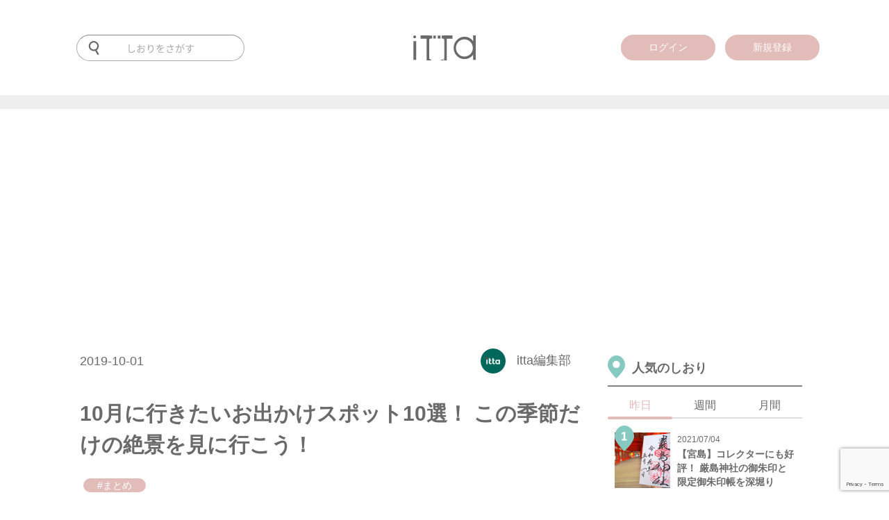

--- FILE ---
content_type: text/html; charset=utf-8
request_url: https://www.google.com/recaptcha/api2/anchor?ar=1&k=6LeqWjQqAAAAAI4dS6MhJtxtBnAaZ-dOxjAWBx7k&co=aHR0cHM6Ly9pdHRhLm1lOjQ0Mw..&hl=en&v=PoyoqOPhxBO7pBk68S4YbpHZ&size=invisible&anchor-ms=20000&execute-ms=30000&cb=pz4nj7hqi9tj
body_size: 48689
content:
<!DOCTYPE HTML><html dir="ltr" lang="en"><head><meta http-equiv="Content-Type" content="text/html; charset=UTF-8">
<meta http-equiv="X-UA-Compatible" content="IE=edge">
<title>reCAPTCHA</title>
<style type="text/css">
/* cyrillic-ext */
@font-face {
  font-family: 'Roboto';
  font-style: normal;
  font-weight: 400;
  font-stretch: 100%;
  src: url(//fonts.gstatic.com/s/roboto/v48/KFO7CnqEu92Fr1ME7kSn66aGLdTylUAMa3GUBHMdazTgWw.woff2) format('woff2');
  unicode-range: U+0460-052F, U+1C80-1C8A, U+20B4, U+2DE0-2DFF, U+A640-A69F, U+FE2E-FE2F;
}
/* cyrillic */
@font-face {
  font-family: 'Roboto';
  font-style: normal;
  font-weight: 400;
  font-stretch: 100%;
  src: url(//fonts.gstatic.com/s/roboto/v48/KFO7CnqEu92Fr1ME7kSn66aGLdTylUAMa3iUBHMdazTgWw.woff2) format('woff2');
  unicode-range: U+0301, U+0400-045F, U+0490-0491, U+04B0-04B1, U+2116;
}
/* greek-ext */
@font-face {
  font-family: 'Roboto';
  font-style: normal;
  font-weight: 400;
  font-stretch: 100%;
  src: url(//fonts.gstatic.com/s/roboto/v48/KFO7CnqEu92Fr1ME7kSn66aGLdTylUAMa3CUBHMdazTgWw.woff2) format('woff2');
  unicode-range: U+1F00-1FFF;
}
/* greek */
@font-face {
  font-family: 'Roboto';
  font-style: normal;
  font-weight: 400;
  font-stretch: 100%;
  src: url(//fonts.gstatic.com/s/roboto/v48/KFO7CnqEu92Fr1ME7kSn66aGLdTylUAMa3-UBHMdazTgWw.woff2) format('woff2');
  unicode-range: U+0370-0377, U+037A-037F, U+0384-038A, U+038C, U+038E-03A1, U+03A3-03FF;
}
/* math */
@font-face {
  font-family: 'Roboto';
  font-style: normal;
  font-weight: 400;
  font-stretch: 100%;
  src: url(//fonts.gstatic.com/s/roboto/v48/KFO7CnqEu92Fr1ME7kSn66aGLdTylUAMawCUBHMdazTgWw.woff2) format('woff2');
  unicode-range: U+0302-0303, U+0305, U+0307-0308, U+0310, U+0312, U+0315, U+031A, U+0326-0327, U+032C, U+032F-0330, U+0332-0333, U+0338, U+033A, U+0346, U+034D, U+0391-03A1, U+03A3-03A9, U+03B1-03C9, U+03D1, U+03D5-03D6, U+03F0-03F1, U+03F4-03F5, U+2016-2017, U+2034-2038, U+203C, U+2040, U+2043, U+2047, U+2050, U+2057, U+205F, U+2070-2071, U+2074-208E, U+2090-209C, U+20D0-20DC, U+20E1, U+20E5-20EF, U+2100-2112, U+2114-2115, U+2117-2121, U+2123-214F, U+2190, U+2192, U+2194-21AE, U+21B0-21E5, U+21F1-21F2, U+21F4-2211, U+2213-2214, U+2216-22FF, U+2308-230B, U+2310, U+2319, U+231C-2321, U+2336-237A, U+237C, U+2395, U+239B-23B7, U+23D0, U+23DC-23E1, U+2474-2475, U+25AF, U+25B3, U+25B7, U+25BD, U+25C1, U+25CA, U+25CC, U+25FB, U+266D-266F, U+27C0-27FF, U+2900-2AFF, U+2B0E-2B11, U+2B30-2B4C, U+2BFE, U+3030, U+FF5B, U+FF5D, U+1D400-1D7FF, U+1EE00-1EEFF;
}
/* symbols */
@font-face {
  font-family: 'Roboto';
  font-style: normal;
  font-weight: 400;
  font-stretch: 100%;
  src: url(//fonts.gstatic.com/s/roboto/v48/KFO7CnqEu92Fr1ME7kSn66aGLdTylUAMaxKUBHMdazTgWw.woff2) format('woff2');
  unicode-range: U+0001-000C, U+000E-001F, U+007F-009F, U+20DD-20E0, U+20E2-20E4, U+2150-218F, U+2190, U+2192, U+2194-2199, U+21AF, U+21E6-21F0, U+21F3, U+2218-2219, U+2299, U+22C4-22C6, U+2300-243F, U+2440-244A, U+2460-24FF, U+25A0-27BF, U+2800-28FF, U+2921-2922, U+2981, U+29BF, U+29EB, U+2B00-2BFF, U+4DC0-4DFF, U+FFF9-FFFB, U+10140-1018E, U+10190-1019C, U+101A0, U+101D0-101FD, U+102E0-102FB, U+10E60-10E7E, U+1D2C0-1D2D3, U+1D2E0-1D37F, U+1F000-1F0FF, U+1F100-1F1AD, U+1F1E6-1F1FF, U+1F30D-1F30F, U+1F315, U+1F31C, U+1F31E, U+1F320-1F32C, U+1F336, U+1F378, U+1F37D, U+1F382, U+1F393-1F39F, U+1F3A7-1F3A8, U+1F3AC-1F3AF, U+1F3C2, U+1F3C4-1F3C6, U+1F3CA-1F3CE, U+1F3D4-1F3E0, U+1F3ED, U+1F3F1-1F3F3, U+1F3F5-1F3F7, U+1F408, U+1F415, U+1F41F, U+1F426, U+1F43F, U+1F441-1F442, U+1F444, U+1F446-1F449, U+1F44C-1F44E, U+1F453, U+1F46A, U+1F47D, U+1F4A3, U+1F4B0, U+1F4B3, U+1F4B9, U+1F4BB, U+1F4BF, U+1F4C8-1F4CB, U+1F4D6, U+1F4DA, U+1F4DF, U+1F4E3-1F4E6, U+1F4EA-1F4ED, U+1F4F7, U+1F4F9-1F4FB, U+1F4FD-1F4FE, U+1F503, U+1F507-1F50B, U+1F50D, U+1F512-1F513, U+1F53E-1F54A, U+1F54F-1F5FA, U+1F610, U+1F650-1F67F, U+1F687, U+1F68D, U+1F691, U+1F694, U+1F698, U+1F6AD, U+1F6B2, U+1F6B9-1F6BA, U+1F6BC, U+1F6C6-1F6CF, U+1F6D3-1F6D7, U+1F6E0-1F6EA, U+1F6F0-1F6F3, U+1F6F7-1F6FC, U+1F700-1F7FF, U+1F800-1F80B, U+1F810-1F847, U+1F850-1F859, U+1F860-1F887, U+1F890-1F8AD, U+1F8B0-1F8BB, U+1F8C0-1F8C1, U+1F900-1F90B, U+1F93B, U+1F946, U+1F984, U+1F996, U+1F9E9, U+1FA00-1FA6F, U+1FA70-1FA7C, U+1FA80-1FA89, U+1FA8F-1FAC6, U+1FACE-1FADC, U+1FADF-1FAE9, U+1FAF0-1FAF8, U+1FB00-1FBFF;
}
/* vietnamese */
@font-face {
  font-family: 'Roboto';
  font-style: normal;
  font-weight: 400;
  font-stretch: 100%;
  src: url(//fonts.gstatic.com/s/roboto/v48/KFO7CnqEu92Fr1ME7kSn66aGLdTylUAMa3OUBHMdazTgWw.woff2) format('woff2');
  unicode-range: U+0102-0103, U+0110-0111, U+0128-0129, U+0168-0169, U+01A0-01A1, U+01AF-01B0, U+0300-0301, U+0303-0304, U+0308-0309, U+0323, U+0329, U+1EA0-1EF9, U+20AB;
}
/* latin-ext */
@font-face {
  font-family: 'Roboto';
  font-style: normal;
  font-weight: 400;
  font-stretch: 100%;
  src: url(//fonts.gstatic.com/s/roboto/v48/KFO7CnqEu92Fr1ME7kSn66aGLdTylUAMa3KUBHMdazTgWw.woff2) format('woff2');
  unicode-range: U+0100-02BA, U+02BD-02C5, U+02C7-02CC, U+02CE-02D7, U+02DD-02FF, U+0304, U+0308, U+0329, U+1D00-1DBF, U+1E00-1E9F, U+1EF2-1EFF, U+2020, U+20A0-20AB, U+20AD-20C0, U+2113, U+2C60-2C7F, U+A720-A7FF;
}
/* latin */
@font-face {
  font-family: 'Roboto';
  font-style: normal;
  font-weight: 400;
  font-stretch: 100%;
  src: url(//fonts.gstatic.com/s/roboto/v48/KFO7CnqEu92Fr1ME7kSn66aGLdTylUAMa3yUBHMdazQ.woff2) format('woff2');
  unicode-range: U+0000-00FF, U+0131, U+0152-0153, U+02BB-02BC, U+02C6, U+02DA, U+02DC, U+0304, U+0308, U+0329, U+2000-206F, U+20AC, U+2122, U+2191, U+2193, U+2212, U+2215, U+FEFF, U+FFFD;
}
/* cyrillic-ext */
@font-face {
  font-family: 'Roboto';
  font-style: normal;
  font-weight: 500;
  font-stretch: 100%;
  src: url(//fonts.gstatic.com/s/roboto/v48/KFO7CnqEu92Fr1ME7kSn66aGLdTylUAMa3GUBHMdazTgWw.woff2) format('woff2');
  unicode-range: U+0460-052F, U+1C80-1C8A, U+20B4, U+2DE0-2DFF, U+A640-A69F, U+FE2E-FE2F;
}
/* cyrillic */
@font-face {
  font-family: 'Roboto';
  font-style: normal;
  font-weight: 500;
  font-stretch: 100%;
  src: url(//fonts.gstatic.com/s/roboto/v48/KFO7CnqEu92Fr1ME7kSn66aGLdTylUAMa3iUBHMdazTgWw.woff2) format('woff2');
  unicode-range: U+0301, U+0400-045F, U+0490-0491, U+04B0-04B1, U+2116;
}
/* greek-ext */
@font-face {
  font-family: 'Roboto';
  font-style: normal;
  font-weight: 500;
  font-stretch: 100%;
  src: url(//fonts.gstatic.com/s/roboto/v48/KFO7CnqEu92Fr1ME7kSn66aGLdTylUAMa3CUBHMdazTgWw.woff2) format('woff2');
  unicode-range: U+1F00-1FFF;
}
/* greek */
@font-face {
  font-family: 'Roboto';
  font-style: normal;
  font-weight: 500;
  font-stretch: 100%;
  src: url(//fonts.gstatic.com/s/roboto/v48/KFO7CnqEu92Fr1ME7kSn66aGLdTylUAMa3-UBHMdazTgWw.woff2) format('woff2');
  unicode-range: U+0370-0377, U+037A-037F, U+0384-038A, U+038C, U+038E-03A1, U+03A3-03FF;
}
/* math */
@font-face {
  font-family: 'Roboto';
  font-style: normal;
  font-weight: 500;
  font-stretch: 100%;
  src: url(//fonts.gstatic.com/s/roboto/v48/KFO7CnqEu92Fr1ME7kSn66aGLdTylUAMawCUBHMdazTgWw.woff2) format('woff2');
  unicode-range: U+0302-0303, U+0305, U+0307-0308, U+0310, U+0312, U+0315, U+031A, U+0326-0327, U+032C, U+032F-0330, U+0332-0333, U+0338, U+033A, U+0346, U+034D, U+0391-03A1, U+03A3-03A9, U+03B1-03C9, U+03D1, U+03D5-03D6, U+03F0-03F1, U+03F4-03F5, U+2016-2017, U+2034-2038, U+203C, U+2040, U+2043, U+2047, U+2050, U+2057, U+205F, U+2070-2071, U+2074-208E, U+2090-209C, U+20D0-20DC, U+20E1, U+20E5-20EF, U+2100-2112, U+2114-2115, U+2117-2121, U+2123-214F, U+2190, U+2192, U+2194-21AE, U+21B0-21E5, U+21F1-21F2, U+21F4-2211, U+2213-2214, U+2216-22FF, U+2308-230B, U+2310, U+2319, U+231C-2321, U+2336-237A, U+237C, U+2395, U+239B-23B7, U+23D0, U+23DC-23E1, U+2474-2475, U+25AF, U+25B3, U+25B7, U+25BD, U+25C1, U+25CA, U+25CC, U+25FB, U+266D-266F, U+27C0-27FF, U+2900-2AFF, U+2B0E-2B11, U+2B30-2B4C, U+2BFE, U+3030, U+FF5B, U+FF5D, U+1D400-1D7FF, U+1EE00-1EEFF;
}
/* symbols */
@font-face {
  font-family: 'Roboto';
  font-style: normal;
  font-weight: 500;
  font-stretch: 100%;
  src: url(//fonts.gstatic.com/s/roboto/v48/KFO7CnqEu92Fr1ME7kSn66aGLdTylUAMaxKUBHMdazTgWw.woff2) format('woff2');
  unicode-range: U+0001-000C, U+000E-001F, U+007F-009F, U+20DD-20E0, U+20E2-20E4, U+2150-218F, U+2190, U+2192, U+2194-2199, U+21AF, U+21E6-21F0, U+21F3, U+2218-2219, U+2299, U+22C4-22C6, U+2300-243F, U+2440-244A, U+2460-24FF, U+25A0-27BF, U+2800-28FF, U+2921-2922, U+2981, U+29BF, U+29EB, U+2B00-2BFF, U+4DC0-4DFF, U+FFF9-FFFB, U+10140-1018E, U+10190-1019C, U+101A0, U+101D0-101FD, U+102E0-102FB, U+10E60-10E7E, U+1D2C0-1D2D3, U+1D2E0-1D37F, U+1F000-1F0FF, U+1F100-1F1AD, U+1F1E6-1F1FF, U+1F30D-1F30F, U+1F315, U+1F31C, U+1F31E, U+1F320-1F32C, U+1F336, U+1F378, U+1F37D, U+1F382, U+1F393-1F39F, U+1F3A7-1F3A8, U+1F3AC-1F3AF, U+1F3C2, U+1F3C4-1F3C6, U+1F3CA-1F3CE, U+1F3D4-1F3E0, U+1F3ED, U+1F3F1-1F3F3, U+1F3F5-1F3F7, U+1F408, U+1F415, U+1F41F, U+1F426, U+1F43F, U+1F441-1F442, U+1F444, U+1F446-1F449, U+1F44C-1F44E, U+1F453, U+1F46A, U+1F47D, U+1F4A3, U+1F4B0, U+1F4B3, U+1F4B9, U+1F4BB, U+1F4BF, U+1F4C8-1F4CB, U+1F4D6, U+1F4DA, U+1F4DF, U+1F4E3-1F4E6, U+1F4EA-1F4ED, U+1F4F7, U+1F4F9-1F4FB, U+1F4FD-1F4FE, U+1F503, U+1F507-1F50B, U+1F50D, U+1F512-1F513, U+1F53E-1F54A, U+1F54F-1F5FA, U+1F610, U+1F650-1F67F, U+1F687, U+1F68D, U+1F691, U+1F694, U+1F698, U+1F6AD, U+1F6B2, U+1F6B9-1F6BA, U+1F6BC, U+1F6C6-1F6CF, U+1F6D3-1F6D7, U+1F6E0-1F6EA, U+1F6F0-1F6F3, U+1F6F7-1F6FC, U+1F700-1F7FF, U+1F800-1F80B, U+1F810-1F847, U+1F850-1F859, U+1F860-1F887, U+1F890-1F8AD, U+1F8B0-1F8BB, U+1F8C0-1F8C1, U+1F900-1F90B, U+1F93B, U+1F946, U+1F984, U+1F996, U+1F9E9, U+1FA00-1FA6F, U+1FA70-1FA7C, U+1FA80-1FA89, U+1FA8F-1FAC6, U+1FACE-1FADC, U+1FADF-1FAE9, U+1FAF0-1FAF8, U+1FB00-1FBFF;
}
/* vietnamese */
@font-face {
  font-family: 'Roboto';
  font-style: normal;
  font-weight: 500;
  font-stretch: 100%;
  src: url(//fonts.gstatic.com/s/roboto/v48/KFO7CnqEu92Fr1ME7kSn66aGLdTylUAMa3OUBHMdazTgWw.woff2) format('woff2');
  unicode-range: U+0102-0103, U+0110-0111, U+0128-0129, U+0168-0169, U+01A0-01A1, U+01AF-01B0, U+0300-0301, U+0303-0304, U+0308-0309, U+0323, U+0329, U+1EA0-1EF9, U+20AB;
}
/* latin-ext */
@font-face {
  font-family: 'Roboto';
  font-style: normal;
  font-weight: 500;
  font-stretch: 100%;
  src: url(//fonts.gstatic.com/s/roboto/v48/KFO7CnqEu92Fr1ME7kSn66aGLdTylUAMa3KUBHMdazTgWw.woff2) format('woff2');
  unicode-range: U+0100-02BA, U+02BD-02C5, U+02C7-02CC, U+02CE-02D7, U+02DD-02FF, U+0304, U+0308, U+0329, U+1D00-1DBF, U+1E00-1E9F, U+1EF2-1EFF, U+2020, U+20A0-20AB, U+20AD-20C0, U+2113, U+2C60-2C7F, U+A720-A7FF;
}
/* latin */
@font-face {
  font-family: 'Roboto';
  font-style: normal;
  font-weight: 500;
  font-stretch: 100%;
  src: url(//fonts.gstatic.com/s/roboto/v48/KFO7CnqEu92Fr1ME7kSn66aGLdTylUAMa3yUBHMdazQ.woff2) format('woff2');
  unicode-range: U+0000-00FF, U+0131, U+0152-0153, U+02BB-02BC, U+02C6, U+02DA, U+02DC, U+0304, U+0308, U+0329, U+2000-206F, U+20AC, U+2122, U+2191, U+2193, U+2212, U+2215, U+FEFF, U+FFFD;
}
/* cyrillic-ext */
@font-face {
  font-family: 'Roboto';
  font-style: normal;
  font-weight: 900;
  font-stretch: 100%;
  src: url(//fonts.gstatic.com/s/roboto/v48/KFO7CnqEu92Fr1ME7kSn66aGLdTylUAMa3GUBHMdazTgWw.woff2) format('woff2');
  unicode-range: U+0460-052F, U+1C80-1C8A, U+20B4, U+2DE0-2DFF, U+A640-A69F, U+FE2E-FE2F;
}
/* cyrillic */
@font-face {
  font-family: 'Roboto';
  font-style: normal;
  font-weight: 900;
  font-stretch: 100%;
  src: url(//fonts.gstatic.com/s/roboto/v48/KFO7CnqEu92Fr1ME7kSn66aGLdTylUAMa3iUBHMdazTgWw.woff2) format('woff2');
  unicode-range: U+0301, U+0400-045F, U+0490-0491, U+04B0-04B1, U+2116;
}
/* greek-ext */
@font-face {
  font-family: 'Roboto';
  font-style: normal;
  font-weight: 900;
  font-stretch: 100%;
  src: url(//fonts.gstatic.com/s/roboto/v48/KFO7CnqEu92Fr1ME7kSn66aGLdTylUAMa3CUBHMdazTgWw.woff2) format('woff2');
  unicode-range: U+1F00-1FFF;
}
/* greek */
@font-face {
  font-family: 'Roboto';
  font-style: normal;
  font-weight: 900;
  font-stretch: 100%;
  src: url(//fonts.gstatic.com/s/roboto/v48/KFO7CnqEu92Fr1ME7kSn66aGLdTylUAMa3-UBHMdazTgWw.woff2) format('woff2');
  unicode-range: U+0370-0377, U+037A-037F, U+0384-038A, U+038C, U+038E-03A1, U+03A3-03FF;
}
/* math */
@font-face {
  font-family: 'Roboto';
  font-style: normal;
  font-weight: 900;
  font-stretch: 100%;
  src: url(//fonts.gstatic.com/s/roboto/v48/KFO7CnqEu92Fr1ME7kSn66aGLdTylUAMawCUBHMdazTgWw.woff2) format('woff2');
  unicode-range: U+0302-0303, U+0305, U+0307-0308, U+0310, U+0312, U+0315, U+031A, U+0326-0327, U+032C, U+032F-0330, U+0332-0333, U+0338, U+033A, U+0346, U+034D, U+0391-03A1, U+03A3-03A9, U+03B1-03C9, U+03D1, U+03D5-03D6, U+03F0-03F1, U+03F4-03F5, U+2016-2017, U+2034-2038, U+203C, U+2040, U+2043, U+2047, U+2050, U+2057, U+205F, U+2070-2071, U+2074-208E, U+2090-209C, U+20D0-20DC, U+20E1, U+20E5-20EF, U+2100-2112, U+2114-2115, U+2117-2121, U+2123-214F, U+2190, U+2192, U+2194-21AE, U+21B0-21E5, U+21F1-21F2, U+21F4-2211, U+2213-2214, U+2216-22FF, U+2308-230B, U+2310, U+2319, U+231C-2321, U+2336-237A, U+237C, U+2395, U+239B-23B7, U+23D0, U+23DC-23E1, U+2474-2475, U+25AF, U+25B3, U+25B7, U+25BD, U+25C1, U+25CA, U+25CC, U+25FB, U+266D-266F, U+27C0-27FF, U+2900-2AFF, U+2B0E-2B11, U+2B30-2B4C, U+2BFE, U+3030, U+FF5B, U+FF5D, U+1D400-1D7FF, U+1EE00-1EEFF;
}
/* symbols */
@font-face {
  font-family: 'Roboto';
  font-style: normal;
  font-weight: 900;
  font-stretch: 100%;
  src: url(//fonts.gstatic.com/s/roboto/v48/KFO7CnqEu92Fr1ME7kSn66aGLdTylUAMaxKUBHMdazTgWw.woff2) format('woff2');
  unicode-range: U+0001-000C, U+000E-001F, U+007F-009F, U+20DD-20E0, U+20E2-20E4, U+2150-218F, U+2190, U+2192, U+2194-2199, U+21AF, U+21E6-21F0, U+21F3, U+2218-2219, U+2299, U+22C4-22C6, U+2300-243F, U+2440-244A, U+2460-24FF, U+25A0-27BF, U+2800-28FF, U+2921-2922, U+2981, U+29BF, U+29EB, U+2B00-2BFF, U+4DC0-4DFF, U+FFF9-FFFB, U+10140-1018E, U+10190-1019C, U+101A0, U+101D0-101FD, U+102E0-102FB, U+10E60-10E7E, U+1D2C0-1D2D3, U+1D2E0-1D37F, U+1F000-1F0FF, U+1F100-1F1AD, U+1F1E6-1F1FF, U+1F30D-1F30F, U+1F315, U+1F31C, U+1F31E, U+1F320-1F32C, U+1F336, U+1F378, U+1F37D, U+1F382, U+1F393-1F39F, U+1F3A7-1F3A8, U+1F3AC-1F3AF, U+1F3C2, U+1F3C4-1F3C6, U+1F3CA-1F3CE, U+1F3D4-1F3E0, U+1F3ED, U+1F3F1-1F3F3, U+1F3F5-1F3F7, U+1F408, U+1F415, U+1F41F, U+1F426, U+1F43F, U+1F441-1F442, U+1F444, U+1F446-1F449, U+1F44C-1F44E, U+1F453, U+1F46A, U+1F47D, U+1F4A3, U+1F4B0, U+1F4B3, U+1F4B9, U+1F4BB, U+1F4BF, U+1F4C8-1F4CB, U+1F4D6, U+1F4DA, U+1F4DF, U+1F4E3-1F4E6, U+1F4EA-1F4ED, U+1F4F7, U+1F4F9-1F4FB, U+1F4FD-1F4FE, U+1F503, U+1F507-1F50B, U+1F50D, U+1F512-1F513, U+1F53E-1F54A, U+1F54F-1F5FA, U+1F610, U+1F650-1F67F, U+1F687, U+1F68D, U+1F691, U+1F694, U+1F698, U+1F6AD, U+1F6B2, U+1F6B9-1F6BA, U+1F6BC, U+1F6C6-1F6CF, U+1F6D3-1F6D7, U+1F6E0-1F6EA, U+1F6F0-1F6F3, U+1F6F7-1F6FC, U+1F700-1F7FF, U+1F800-1F80B, U+1F810-1F847, U+1F850-1F859, U+1F860-1F887, U+1F890-1F8AD, U+1F8B0-1F8BB, U+1F8C0-1F8C1, U+1F900-1F90B, U+1F93B, U+1F946, U+1F984, U+1F996, U+1F9E9, U+1FA00-1FA6F, U+1FA70-1FA7C, U+1FA80-1FA89, U+1FA8F-1FAC6, U+1FACE-1FADC, U+1FADF-1FAE9, U+1FAF0-1FAF8, U+1FB00-1FBFF;
}
/* vietnamese */
@font-face {
  font-family: 'Roboto';
  font-style: normal;
  font-weight: 900;
  font-stretch: 100%;
  src: url(//fonts.gstatic.com/s/roboto/v48/KFO7CnqEu92Fr1ME7kSn66aGLdTylUAMa3OUBHMdazTgWw.woff2) format('woff2');
  unicode-range: U+0102-0103, U+0110-0111, U+0128-0129, U+0168-0169, U+01A0-01A1, U+01AF-01B0, U+0300-0301, U+0303-0304, U+0308-0309, U+0323, U+0329, U+1EA0-1EF9, U+20AB;
}
/* latin-ext */
@font-face {
  font-family: 'Roboto';
  font-style: normal;
  font-weight: 900;
  font-stretch: 100%;
  src: url(//fonts.gstatic.com/s/roboto/v48/KFO7CnqEu92Fr1ME7kSn66aGLdTylUAMa3KUBHMdazTgWw.woff2) format('woff2');
  unicode-range: U+0100-02BA, U+02BD-02C5, U+02C7-02CC, U+02CE-02D7, U+02DD-02FF, U+0304, U+0308, U+0329, U+1D00-1DBF, U+1E00-1E9F, U+1EF2-1EFF, U+2020, U+20A0-20AB, U+20AD-20C0, U+2113, U+2C60-2C7F, U+A720-A7FF;
}
/* latin */
@font-face {
  font-family: 'Roboto';
  font-style: normal;
  font-weight: 900;
  font-stretch: 100%;
  src: url(//fonts.gstatic.com/s/roboto/v48/KFO7CnqEu92Fr1ME7kSn66aGLdTylUAMa3yUBHMdazQ.woff2) format('woff2');
  unicode-range: U+0000-00FF, U+0131, U+0152-0153, U+02BB-02BC, U+02C6, U+02DA, U+02DC, U+0304, U+0308, U+0329, U+2000-206F, U+20AC, U+2122, U+2191, U+2193, U+2212, U+2215, U+FEFF, U+FFFD;
}

</style>
<link rel="stylesheet" type="text/css" href="https://www.gstatic.com/recaptcha/releases/PoyoqOPhxBO7pBk68S4YbpHZ/styles__ltr.css">
<script nonce="x8h9fOP7YVzM5wu7zLzrVA" type="text/javascript">window['__recaptcha_api'] = 'https://www.google.com/recaptcha/api2/';</script>
<script type="text/javascript" src="https://www.gstatic.com/recaptcha/releases/PoyoqOPhxBO7pBk68S4YbpHZ/recaptcha__en.js" nonce="x8h9fOP7YVzM5wu7zLzrVA">
      
    </script></head>
<body><div id="rc-anchor-alert" class="rc-anchor-alert"></div>
<input type="hidden" id="recaptcha-token" value="[base64]">
<script type="text/javascript" nonce="x8h9fOP7YVzM5wu7zLzrVA">
      recaptcha.anchor.Main.init("[\x22ainput\x22,[\x22bgdata\x22,\x22\x22,\[base64]/[base64]/[base64]/[base64]/[base64]/UltsKytdPUU6KEU8MjA0OD9SW2wrK109RT4+NnwxOTI6KChFJjY0NTEyKT09NTUyOTYmJk0rMTxjLmxlbmd0aCYmKGMuY2hhckNvZGVBdChNKzEpJjY0NTEyKT09NTYzMjA/[base64]/[base64]/[base64]/[base64]/[base64]/[base64]/[base64]\x22,\[base64]\x22,\x22V8Ouwp3CrFZ1a8K1wrPCuMOnT8O3fcOBfW3Dg8K8wqQKw75HwqxdacO0w59Qw5nCvcKSKsKnL0rCnsKKwozDi8KrbcOZCcO9w44LwpImTFg5wp7DscOBwpDCqyfDmMOvw55ow5nDvlLCkgZ/[base64]/[base64]/EG4IbT7CpD7DkzHDq0/CssKEEcKtwpHDrSLCslAdw50WE8KuOXLCpMKcw7LCmcK1MMKTfQ5uwrlGwpI6w61NwqUfQcKMIx03PxplaMOcFUbCgsK0w5BdwrfDlh56w4gnwp0TwpNcVnJPMkEpIcOTRhPCsEfDn8OeVUxbwrPDmcO2w7UFwrjDq18bQTMnw7/Cn8K6BMOkPsKsw4J5Q0LCpA3ClmFnwqx6OsKYw47DvsK4EcKnSkXDmcOOScOvHsKBFUPCi8Ovw6jChRbDqQVtwogoasKGwpAAw6HCq8OpCRDCu8OawoEBDAxEw6ECdg1Aw7BPdcOXwpvDocOsa2wPCg7Dp8KQw5nDhErCs8OeWsKUAn/DvMKoI1DCuDl2JSVNRcKTwr/DosK/[base64]/GcKWwqbCoMKcccKyTg7CpwfDqkrDpsOWbMKrw5MrwoPDmikiw6ZAwozCkUojw4fDo1/DuMO5wpzDrcO1PcK5cn1Yw4HDjQI+HsOPwp8hwotew79LKgkBecKNw5RvIxVgw5xgw5/Dh20ARMOEUD8pAlXCq1PDkg1awqVww7vDqMOiGcKtckx0asONLcOkwp0twpQ+NB/Ds3khCcKpeFbCsS7Di8OCwp4OYcKwYsOswoNtwrxLw57DrWZ/w6B6wplBe8OSH0UDw6fCucKoAQXDoMOsw5JTwph2wrsBb1HCjSLDlUXDvzMWMylQZsKGAMONw4cNKzXDvMKRw6HDt8OAIAnDpR/CscOCKsOaBwjCqcKMw6Mxw6cgwqPDukshwo/CvyvCo8KywqpkMAh7w7M/[base64]/E1rDgcKRw7MaworDt27DqHUVwpDDk30UwpXCg8OBcMKQwovDm8KcHGknwo3ClhM5KsOYw44VGcO/wo4YV2gsBsOlAsOvUkTDh1wpw5lQw4/Cp8K6wq0dFMKkw4nCkMOdwoHDmHTDt21swo/[base64]/ZsOyTsOTwoFgwqFJJRM4w4/[base64]/[base64]/wrbDl8OEZG7DucOAb8OxwpIPY8OqX2cTexDDq8OxV8KmwpXCtcO4S1XChwfDv1fCpWFXZ8KRVMKcwrDDqcKowqQEwowfO1hKa8Odwo8sSsO5SRzDmMK3XmPCiwcZADsCJ3XDo8KBwoo/[base64]/Dtx4ZwoPDjcOGwq7Du3ltVsKRf20Zc8O7w6hdwrZYOR3DjAJ4wrkow43CvMONwqoUCcKTwrrClcOzd3nDu8KMwp0Kw5Jywp8tZcO7wq5dw4U1VwXDg0rDqMKdwqQLw6gAw6/CucKADsKDaiTDtsOqGcOuOnfClcKlPT/DuEx9ZB7Dtl3Cv1YcccOnPMKQwpjDhsK3TsKfwqJpw4sDQ24Wwrsgw5/CtsK1RcKGw5QdwpkwPMODwobCgsO0w6sXEMKIw79BwpDCvUnCicO0w4DCvsKiw4VOacK7WcKSwrHDhBXCn8KQwoo0Ny0kK1LCq8KFQFsNMsK1BjXCt8Kxw6PDrDcDwo7DsmbCrwDCqiNmBsK2woXCiFVMwo3CggxDw4bCgG/DkMKoOWIdwqbCv8KLw4/DvADCsMOrBMOAJBgjT2QCbcOLw7jDvksDUx/DlcOTwpzDicKFWcKBw7JyRhPClcKBQQEYwrDCs8OAwoFXw44Jw5/CpMOaSnkzcMONBMOPw5/[base64]/wpnCljbCsioMw4BCOg8Mw4vDkUFhYj/CkS5CwrDCsybDlCZRw5BpScOyw4/[base64]/ChjR2wrHCpMOhIcOOdTTChTAHwqbDksOkwqLDv8O5wrx7LsOdwp8CIsK6SgI+wqDCsiAufQU7GjbCm2jDhg43IjXDrsKnw5tGUsOoewYWw5xsAcOww7Jaw5/[base64]/CvlDCuBjCpsOfOQJGLcOSw5N3wqzDpMOTwpI2wqFFw4goTsOkwrbDssKGBFfCj8Onwp8ew6jDujoOw5XDu8KaKgE1ehLCqw57YcODd0fDssKTwoDCmS/[base64]/DoiEMPsKgM8KKLAXDs8KBwq5IKsKJEyxew6o7w4rDnMOTKQHDqmHDuMKgMU0lw7jCqcKhw5vCgsOuwqfCkUY9wrfDmBDCq8ONHGtaR3kMwqfCv8ORw6XCpMK3w6QzVCBzUEQRwoTCkkXDtHbCm8O/w5LChcKLZF7Dp0DCu8Okw4TDt8KOwr9gOWLCjgg3CT7DtcOfGH3CkXjDn8ObwpXCnGQ/[base64]/CkzvCtsKsC8OjRUPDtMKkRcK7N8Ocw68AwpDCksOyARYARcOFdAI9wpY9w4wKaHUhI8OdEC5MU8OQZQ7Doi3ChcKtwq00w7jDgcObwoDCjcKWWS0PwqBYecO3JTPDnsKlw6ZzfyY8wobCuGLDpSsLD8OhwrBVw71/Q8KjRMOxwprDmWk0dyRLcmLDg27DuHfCgsKfw5vDg8KVAMOvAlR5wovDhj90OcK9w6/CuEcALB/CjzBxwq9aFcKxIG3Dr8KrFsKvb2Zfby5FN8OmBXDDjMOcw6N8TVRmw4PDuEp/w6LDj8O2Tj0kSi9Rw4FOwo3CisOPw6vDkRPCscOsM8OowpnCuzjDj1bDhgFAYsOXWyLDm8KecMOGwq57wqLChx/Cv8O5wphBw4RMw73Csnp2FsOhEGh5wpELw4dDwqHCsiJ3MMKNw60QwrjDu8OEwobDigN5VlbDusKVwoQSw7HCp3J8esKhX8KYw7lYwq0eOg7CusOhwrjDrGMZw7nCvx8swrDDgxA9wr7DvxpcwpNpaW/[base64]/c08NDC7DgyjCjsKgYMKJwrfCrMKqe1XCv8K6WSLCrcK3I3F9J8KmMMKiwpDCoH3CmsKTw6jDucO8wqbDnHpGDxwfwoodUGjDkcKQw6Yrw5U4w7BDwrfCqcKLLiY/[base64]/UcOxwpLDh8O2R8OgdsOpV8KtOB7DmsKQwpDDqcKwGi5TMFrCjnU7w5DCklLDrsOgNMOgUMO6CxsJAcKWwofCksKhw5JVLsKHd8KXYsOsA8KSwqoewocEw6zCrRYKwoHDrEdywrHCsxBlw7LDlTR+cmMoZcKqw5wiEsKRPsKzWMOWH8OQT3QOwppVV0/DrcO9w7PDll7Cuw9Nw7xZbsObHsKPw7HDvkhGXsO3w5/CvCJfw67CicOzw6dhw4jCisOCVRzCvMOwanUPw5/[base64]/CiQfCjgtbYk3Crks6wp/CnwpmXcKMGsKkZlbDkF3Ch0k/ZsOfHMOOwr3CnUotw7/[base64]/[base64]/CtsO9w4nDrMOew6XCsAt1wr7CnFF2IgbCghTCpA0rwqXDlcO0RsOJwqjDicKIwosYXEbCqALCvMK2w7HCoDASw6MeXcOvw5nChcKqw4XCisKCLcOENsKDw5/Dj8OzwpHChQDCs0IVw7nCoiXCq3p+w5/CuDBewp/Di1tywqfCq3jDlVzDrsKXGMOaMcK7L8KVw5E2wpbDrXXCtsOVw5RTw4UYHDYIwrt9HXd/w4Y1wpduw5w+w4TCkcOLQcOfw4zDtMKjMcOoCXdYHsKwBDrDtlLDqBXCn8KpMsOuH8OQwpYKw6bCgF/[base64]/[base64]/wrnDoMO4w7/[base64]/DmMODwoVAH8KHwoDDr8OfwobCtcK6wp1iPQLCoB9XasKtwpvCusKiwrDDg8KKw67CucKmLcOfGlDCscO5w70wCF9QC8OPJy/CvcKQworDm8OJf8K7wr7DlV/Di8KEwo/Dk0l0w6bCqMKheMO6NcOMVlhUE8K1QzV3JAjCp2V/w4BfPSFQEsOWw6bCmlLDuwfDncOtGsOrUMOhwrjDvsKZwrbCjjUgw4xUw78FF3sOwpbDtMKuNWY0TsOfwqp2WcKPwqPCiTLCnMKGBMKJesKSeMKTccK1woJOwqFpw49Lwr8LwooNaxnDrBPCqVZUwrMQw5Q1fzrDj8KAw4HCk8OGTDfDoSvDgsOmwq3CijsWw7/CmMK4aMOPaMO+w6/Dm1cIw5TCvjfDisOcwpzCssKlCsKfCgYtw7vCp3pKwo5Nwq5UM1VFciPDjcOqwq1EWgZOw63CgD7DlnrDrQg8LGlyMAIhwpVww5XCksO3wp/CucKZTsOXw7tGwogvwr8jwq3DrMKDwrjCosK4LMKxHSt/d0ZIAMOGw50cw58Cwq95wpzDliB9Pwd5NMK2AcKlCUnDncO6I3lcwpPDosO5wobCkjLDnTbCgcOHwq3ClsKjw5cJwr/DmcO/w4TCkDo1FMKYwqrCrsO8w5QVO8Oxw5HDhMKDwogJBMK+OQjCswwMwq7ClcKCf1nDiQtgw45JYBx+f0bCisO6THALw5lWw4B6YgMORmktwpvDqMKSwoEswq14LjYYf8KNfx1UO8OwwobCk8KIG8OGXcOswo/CmsKOJ8OFOcK6w6Y9wo8UwpDCrcKSw6IHwrBqwoDDlcKHc8KaScKDBi3DisKXwrE0C1XCp8OzMHHDiRTDgEDCgk4kXz/[base64]/[base64]/Dm8OqJ8OTLVp4NMODwobDg8Kow6xDw4vDosKsJjTDgGpTUQkhUcOgw6YuwoLDjXzDjMKDCMODUMOyRBJdwo5GawRTQ2F5wrYHw5jDisKLC8KGwrTDjnnDjMO+FcOQwpFzw4kEw4IKV0w0RFnDpCtCfMKtw7VwOC/DlsOPYVlaw515T8OEOMO1diEGw6g6CsOyw67CgMKAVRzCj8ONIC87w5MMUSMaesKIwrHDvGAhLsOTwqjCv8Kaw6HDlgHCksOCw5/DhsKOdsOKwobCqcOcCcKAwrPDtMOAw58FGMOlwpk/w7/CoxRuwosEw7gywo8QXVDCtRBUw7BMV8Ojd8OnW8Kzw6wgPcKkXsKNw6bCtsOdW8Kvw4DCmzRmUwnCqE/DhTjCksK1wp9Tw70Owr09DsKJwogRw70WAF3CksOTwrPCvcK9wqDDlMOaw7fDlGvCmsO1w5BSw7cvw7/DlU3CjjjCrzkUL8Ocw5lMw7TDvz7DmEHCoRUQLX7DsEXDiHsPw7EPVVrCvcOEw7DDsMOkwppuAcOQEsOkPsO4B8K8woplw6YYJ8Ouw6k0wqnDi3oSAMODccOnA8O2IR7CoMKXbRLCtMOtwqLDt1TDoFl0RMOIwrbCviIQUCd/w6LCm8OpwoI6w6lDwqnCghgRw5/CicOYwqwLFFvDo8KCBEtYPXDCvMKfw6FDw60vSsK5XWTDn384Q8O4wqDCik1TBm8ywrLCrC9wwqkswqbCmTXDnH1kZMOdVADDn8O2w7MIPTjDkibDshVkwqTDrcKSVsOHw5slw4nChcKyKUkvHMOVw5XCtMKhMcOSZyPDtEA7dcKjw5rCkTtaw6MGwqMedWbDocO/BzjDjF4hd8O2w6QmWVbDpFvDq8Okw5LDrjvDrcOxwptIw7/DnxR/Wy9IOwl3w40YwrTDmVrCu17CqBRFw6x+CkYWJzbDh8OzEsOQw6JVLSh2OjDDs8K7HmRjRWcUTsOvDMKWASRWcyzCjsKYDMKJFBlLcQtMVXYZwrTDjDZ+CMKSworChAHCuyVaw6o8wqsrPEg7w6XCg37CqmDDmcK/w7kRw4QLOMOKwqobwrvCrMOwPHnDosKsEcKFMcKXw5bDicORwpHCqRXDpxQbL0HDkgQ+ITrCssO6w4lvwp3Dr8KJw43DiSo4w6tNPm3CvCkjwoPCuCbClBkgw6bDhgLChQzDm8KFwr8gG8OZaMOHwo/DqMOPQ1wpwoTDgcOEKRZIccOZcDDDoT0Xw7nDik1eP8OmwqFLMRTDqFJSw77DicOjwqwHwohqwqDCo8OTwq5GIxvCrFhOw4xkwprCiMOudcKrw4jCiMKyMT5aw64fMsKLLhXDs2pYbFPCkMK0dGLDv8Kjw5/DhT9HwrTChMOCwrtGw5jCm8OVw6nCpcKCM8OoIkpZQsOIwo8jfl/DpcOLwqzCt0PDhsOUw7PCpMKTQEFwaxzCgzvCncOTDR/ClTXCjSDCrMO/w7tfwoQsw4rCksKpw4bCi8Kjfj/[base64]/ClW43UsO8WSdnwrXDkBHCu8KOw6DCu8Kgw44YL8OJwpPCiMK1M8OMwrI+wqPDrMKQwobCgcKLCwAnwpxTaW7DpELDrSrCiDbCqUbDn8O2HRcpw5DDsWnDokx2Sy/CksK7HsK4wrnDrcKxOsO1wq7DvMOpw48QdGcyF28QZCkIw7XDq8Oswr3DjmICSi4qw5PDhwpODsOmS2s/GsOQKg4qTjbClsOBwpoPL33DlU/DgjnClsOaXMOLw4EUeMObw4TDk03CsUbCnA3DoMK2DGkywr9NwofCtXTDsydUw4sRdzEvQcOJDMOiw5bDpMK5cWbDuMKOUcOlwqwWZ8KBw5oqw5nDnUQhWcO/[base64]/DjcOKasKwByvDosKhw6jCs3wNwrgxdMOzw7cXw5tbKcKPVcO4wpFiHU0AJMO1woJZZ8Kww7HCiMO8DsKTNcOOwrnCtk4mGQcUw5g1VQXDnxjDlDAIw43DmhsIWcOdw5DDscOawp1/w5PCukxeMsKiUMKawoBFw7zDp8O9w77Cm8K6w6zCk8KCdHXCuClUQcKHMX56R8OQG8KswozDg8OySyvCpXHDuyTCuAkNwqViw5FZAcOzwq/Di0IZJ1BOw40vegsQwp7Cmm82w6gBw7VbwrlML8OrTFJgwr/[base64]/Dn8KhwqRKw4HCvVPDv8O+wo9HKsK1wq4pw5RkHUJ0w6QIbsK0Lh/DrMK/IcOaZsOqIMOkO8K0ZhbCosOuPsOFw6B/Hyoww5HCun/DvD/Dr8KfBn/DmyUuwoVLC8OqwrIbwqIbeMKPHcK4EhI5ahQGw7RpwpnDikPDuBk/[base64]/DlnDCty9Hw6TCtcOieyxOFlgzwqd+w73DtSlBwqZiUMOtwpYaw7UUw5XClStVw6pOwovDmG9lJcK/K8O9NWLDl0gIT8OFwqknw4PCoWxCw4NnwpIrBcKHw6lZw5TDmMKvwoJlckbCqgrDtMOtMBPCgcOEHVLCscK4wrsNIHEjJB9yw7USR8KzIX1QMkwbfsO9MsKvw6UxbynDpkgew5Y/wrwBw7bDiEHChsO9G3U4BcK2P0dPJ27Dj0wpAcOPw6oiTcKUa0PClQJwCzHDrMKmw6nCm8OOw6rCl0rDiMKNCmXCpcONw7bDgcK/w7NkDXc0w697IcKzw4JBw7ptMcKUd23Dg8Kdw6HCncOQwpfDnlZkwpsaYsK5w7/DjnDDsMOTOMOcw7ppw4kLw4Jbwqh/S0vDnFQdw7YMasOIw6JbO8OhRMOuGAlpw6bDsSTCvVvCrkbDt13DlGTDnFFzWTbCuQjDpWltE8Krw5sNw5Uqwo4+w5ZIw7lCO8OIADLDunZTMcKYw5sIdTduwo97b8Kuw5hmwpXCrsK6wqZBU8O6wqAYS8Kcwq/Dt8Oew6fCpi9wwpXCpi4nOMKGJMKNasKkw4lnwr0hw59Pe1jCucO2EnPCj8O0IVNZw6PDjzMYSBvChcOUwrpZwrUtCSt/[base64]/CMKRwpDCtQYtHizDhcKQwpkTw47Dhn9pDMK0w7jCiWXDqR1Ow5/[base64]/[base64]/DliMvRlDCtsKACTrDtsOtw4hxf13ChiHDu8OUw700w4fDk8O2TwTDm8Oew58QWcKUwqvCucK5F1wufHnCg1Ysw5YJOsK0HMKzwoIQw5lewr7DvcORUsKrw6Bow5XCiMODw4B9w53Cq0bDp8OtEF5ywp/CkkwhG8K6Z8ONw57CtcOgw7nDljfCssKFV0U9w5vCo1DCqn/DlkvDtcK5wpEWworChMK0wrl8TA1nXsOXT08vwqzCpRx5cRNgRsO2QcOjwpLDvyQswp/DujBqw4/[base64]/CtMK3M1jCkcOhwrR4VlwYw60/UWtPasKgwotgwofCv8Oiw6Z2dRvCj2Ucwqxww44Ew6klw79Tw6/CncOqw5AgUsKgMQjDrMKZwqFKwofDrH/DmsOowqQBLXIRw73Cn8KTwoB7EjANw67Ci3TDo8OWcMKBw4zClXFtwpduw54Vwo/CosKcw5gBb0zDmW/Csi/[base64]/[base64]/Cti3DusKHAjx0wpkOw7VXwpLDlcOodycwZ8KKwrbCkDDDl3rCn8KjwrrCs3J5bjgEwrlywqfCv2DDvB3CthZOw7HCrUbDrgvCgQHDqsOww4Uqw6FBKDbDgcKuwoc8w6ggTsKFw4nDj8OXwpvCmgBbwp/[base64]/LFfDhcOjwqwNEcKPf1Y/wpBtalxRw4TDnsOHw43CqS0pwowwfi4Yw5R8w6LDmycLwoZZG8O9woLCvMOpw505w6hPNcO/wrXDkcKNEMOTwqTDo1XDqhLCqcOvwrHDmk4ZIBVnwoHDkAfDlsKtFGXCgCpOwqjDhULDuSQ7w4ROw4LChsO+wp9lwovCoBfDj8KlwqM7HA4wwrNzBcKSw7HCgUjDgUvCnCfCsMO/[base64]/CuVtKMHPDqislw7HCim3CqnZCesKRw7zCrMO2w5/CvkFVOMO1TxM9w6AZw6zCjjHDqcKlw4sMwoLDgcOFcMKiMsKiVsOneMOqwoZQWsOMFG04TMKZw7TDvsOiwrjCpsKVw5PCr8O2ImpcCk7CjcOWN2BWdxhnUB1Dw4rCisK6GQbCk8OiN0HCtnJmwrQ6w5fChcK7w5lYJ8OHwpcJRRfDk8OEwpQDLzvCnGNVw5/DjsORwq3CnmjDslXCmcOEwpwKw5x4PgQDwrfCpS/Cr8OqwoNUw4rDpMOtTsOgwp10wo53w6LDmSzDk8OnDFrDtcKNw7zDqcOQAsKzw41gw6kGVW1gNQlUQFPDh1dVwrUMw5DClsKow6HDpcOGB8OOwrBRc8KKYcOlw5rCjk5IHDjCvmvCg3vDksK/w6fDucOawo1xw6oreQbDkCvCvxHCsDbDrMOdw7FwEcK6wq9YfMOLEMOWGcOBw7PCl8KSw6ZbwoJnw5nCnDcfwo4Dw4/DiTFcPMOteMO5w5jDkcKAehc+wrXDqCtNPTkZPWvDn8KmUsK4TCk3HsOPc8KEwpbDp8Oww6TDu8KzTEXChcOIX8OMwrfDuMOLJk/DtUZxw6XDhMKiGizCk8OWw5nDgknCscK9bcOce8KrXMKww6fDmMOvfsOKwpV3w6FOK8OIw4JywrcwT25zwrRRw5fDmsOwwp1xwpvChcOjwo5zw7nDoVHDosOfwpTDrUwxTsKPw6HDrXxiw4dnMsKmw5E0KsKWVjVXw7wiTsOUPktbw7okwrsxw6lkMCV9NEXDvMKMfl/[base64]/DpMKsMk0iwrh7wo3Co8KSaVNsdsKVJWpHwqA3wp7DqVQDMMKKw7k+D0RzIHVsEkIUw6szRcO9FsOuTw3Cn8OLUFzCnkXCr8KkP8OXNVNUe8Ouw5JsZMKPUSPDjcO9HsKmw4FMwpMIAF/[base64]/CgB8gw6XCs8OKIgrCmR0Fw6Vnw4fDmMOdw7IYwoXCvF4nwoEUw6sLKFzCtsO6LcOCIcOwE8KjV8K1PEFWcihwZlnCgsOkw77CnX1owr5Aw4/DmsO5a8K1wq/Cg3Ysw6RzDHbCnATCmwA1w4J5HXrDp3Ecwol/[base64]/Co1VVDsKmTV0Two7Dh8KwKMK6XcKEwposwozCnzclwoQjWVTDpGMgw4UME3/CtcOsai1nUFjDtMOTYSPCgmTDuB10fAN+wqDCv0HCmnF1wo/[base64]/Ck2DDn8OqLxcWHcKAPcOAwpdZAsO5w6PCngTDrBXChB7CmEQawr1Rbntcw77Cr8KvQB7DvMKqw4rChW1vwrUEw4vClTXCn8OTE8KxwqDCgMKHw7zCmlPDp8OFwoc/MWDDmcKvwp3DtgIMw4lNekDCmHx8N8OWwpfDlgAAw7haegzCpsKhLlJ2fCdbw5vCmsKyBmbDoAdFwp8YwqvCncOFS8KsPsK6w6AJw7BGKsOkwpbCncO1FBTDiH7CsAY7wqbCg2BtGcKmeylVOWlRwr7Co8K3DWtSR1XCosO2wpcIw6/[base64]/K8O+R3TDrXDCvcKnw5fCtsKJcHQfwprDqcKGwoYZwr0Dw43DjE3CncKhw7Zhw4VPw4RGwrhYH8KbFmLDuMORwrDDmsOkNMKfw5zDiXcqXMO1d2vDh1E7X8KfDMOPw4B2ZnxtwpM/wqjCkcOEeCLDkMKQCsKlXcKcw5vCgXJ+WMKwwr9rEXDCjzLCmDHDm8K3wq54JEzCgcKOwrPDuhxgcMO2wrPDiMOfbHXDksOTwpI5HUldw4gRw6PDocOdL8KMw7DDhcKqwpkyw7BcwrUiw6HDq8KJb8OJQlTDjMKsbhsdPy3CuDpmMD/CrsKLFcO/wqIuw7lNw75Lw4zCtcK3wqhLw6HChsKbwo87w4XCrsKDwo4nAcKSM8OZR8KUJ1YnVj/[base64]/CqgYxSMKRBXvCrR0Vw6pvUnbCusOzw6ApwrDDpMKqBEMSwoh3XyBfwo1xL8OGwolJd8O5wojCrUtMwr7CtsOZw5I/[base64]/ClcOzw4EPSWhCM8K9MhHCkT/CmnocwpDCksOQw5bDoADCpyBZe0FKR8KUwogjGcOkw6xewpJxGsKCwpDDu8ONwo5uw4fCogpVAE/Cq8Ogwp9yU8KjwqXCh8Kmw5rCoz4ywqd3QgQFTE0Nw59Xw45Cw7xjEsKuOsO3w6TDo2ZHCsOIw57DpcOAO15Ow4TCuErDt27DswDCosKweg1IPMOQVcOew7tAw7rComnChMO/[base64]/CksKab8OFwoUhwqBNwpDClcKPdcOqFx/DjsKGw7vChCTCuzHCqsOxw5NoXcKfS2hCb8KKZcOdUsKtDRUQJsKNw4MsEifDl8KfB8KgwoxZwpcJNH1hw4AYwqTDv8K1LMKNwp49wqzCocKZwoPCjk4OZcOzwrDDo1DCmsOfw5k9wq1LwrjCq8ONw5rDgj5Gw4RBwp8OwpnCgDTCgnduGSZ5H8KPw74rZ8OHwq/CjjzDq8Kcw5B0YsOmZ07CuMKrMw0yVzENwqR7woBYbVnCv8Oee0/DlsOaLkMFwplGI8O1w47Cjg7CllPClQvDrcK9woTCoMOGd8KfTnrDunVOw6ZSasO/w4M+w4AWFMOsKh7Dv8K/ZcKAwrnDhsKYWl0+OcK5wqbDqjxtwoPCr2PDmsOBFsOBPDXDqCPDoxrCtMOqClbDiApowr0iUBkJNcOiw7ViIsKkw6fCjVvCin3Dg8K0w7DDpBdww5XDvCJmN8OawoLDqz3CmDhqw47CiHwbwq/Cg8KnTsOMd8Kbw47CjllxaQHDjkN1wqFCbhrChjAUwqLChsK9aUEjw51ew7BSw7gPw6R0dMOya8OFwrRZwqQNQUvDr34kJcOkwobCvgsMwps3wpLDjcO+GcO4DsO0AXFWwrAgwqjCrcO/ZcKVCjdtAMOgFjzDh2vDk2HDjsKAYcOBw6UNEMOYw7fCjR0fwr/[base64]/DgzYcH8Kqwq3Co0vDtsOCND7Cr1lrJEl4eMK9RX/[base64]/DvMOHwo7Dn8K6BxbDnAnDlSXDhcKkPA3CiRMpJ0vChT4DwpTDvcOjVU7DgDgWwoDCh8Odw4DDkMKgYlYTSBU4WsOcwrFbZMOEIXgiw6c5w6nDkBHCgMOUw7EcZGJBwrAnw4pAwrPDqBfCtsOZw60/wrc2w7XDundCFGrDlQDCl0BnfSEZU8K0woJxT8OYwpbCsMK2C8OeworDlsOHNStGQiLDisOrw7ciZh3DuUIyLAAZEsOVSADCo8Kuw7g4ZzlifT7CvcKoIMOWQcKLwrTDm8KjBlrDkTPDlEACwrbDqsODfHjCnx4IfDnChyk0wrQ/H8O+DxTDsh/[base64]/HxRjSjgUFVB3LSrCplLClMKmTB3DuAvDnTjCpRjDtD/DrTzDpRrDssOvFsK5JEzCsMOqbVARPBRaPhPCmnp1Yw9ILcKowobDvsODTMKTe8OoEsORenIjfGwqw6jDhcKzG0o5wo/DpR/CjcOBw4HDnEPCuV8DwoIawoc1IcOywpPDp1R0wrnDkljDgcOdKMOGw6cDDcK3SQ18McKmw6hAw7HDgB3DtsOCw4LDqcK3wq0FwpbCng7CrcKKaMKUwpfCi8KSwqfDsXTCgAF3U0jCuTAIwrYWw6bDuxbDk8K5w6fCuDsaa8Ofw5rDkcKiH8OawrwFw7/Ds8OKw7zDpMOgwrLDqsKbCkA8VD0Zwq1WKcOjDcKDVRNvaD5Vw7/DusOQwrllwrvDtjY9wqoYwrvCthDChhQ8wpDDiRXCosK9VSpDXx/CvMO3VMOXwq43UMKvwq/CoxXCjcK0HcOhNTzCiCsYworCtgPDjCMIQcKJwq/Drw/[base64]/YcOwYxooCMKUwo/DlFYvwqEzB1DDkRfDsDPChMOzDA0Uw5DDisOdwpDClsOmwrUbwqE7w54KwqdEwogjwq3Cl8Kjw75iwr5BY3jClcKzwpwXwqxbw4t3P8O1DcK0w6bCmsOvwrATBGzDgcOcw7fCtn/DpsKnw6HChcOIwoYkbsOOS8KifsO5RsKewqMzdsOiRCddw7zDqksyw4tmw4DDmxDDosOBWcOaNBLDhsKlw5DDpidZwpo5GVoHw7AYQMKYFsODw4BGJhg6wqF7IhzCjUx7ccO1ejwUcsKSw6LCrxpLRMK/csK6UcOuMAjCtHfDt8Ojw5/CpcKWwqLCoMKib8OewrAwTcKmw6sAwoDCiSATwoVow7XDqQ3DryE0R8OKEcO6UiZjwq0lZcKFC8ORVQIxImHDoB/[base64]/Cl2xSJTJaZjcPUMOtwohMw71Zw4PDosO6e8KFEMOYw4fCm8OhWUvDhMKBwr3ClzAKwqU1wr3Ck8KTb8KoAsO+bDs7wpU0d8ObLywqwrbCqEHDvFxRw6lQKj7CjcKCOGt4MjzDncOPwroiMcKNwozDmMObw5jDhUcOXkXCsMOywrjDuXQywpHDvMOLwrspwrnDkMK/wqXCi8KQVTQswpLCvULDpHYCwqvCi8K/[base64]/CmQBqC8OfwpkCwrtPM8Kow6/CucOZOcK7wpbDvRDClSLDgXLDm8K6MDQtwqY1aWcCw7rDklYABCfCvsKHVcKrIUrCuMO0ecO3CcKnTlXDuhbCosOzb3gpZcOYN8KfwrTCr37DvGgbwonDi8OXTcOgw5LCnEHDpsONw6vDjMKdIcOpw7fDkxYWw7JoIsOww5HCmCkxUHPDjVgQw5/Co8O7IcOFw4zCgMKLScKMw6RqDMOuacKZNMKLESgUwo1kwq1OwqFOw4nDoi4Rw6pXaUjCvH4Fw5rDlMOuHy01QUUqBGPDhcKjwqjDsAkrwrR6CEl7EHEhwpFncgEgYEsjMn3CsmpNw63DoQPCp8KVw7fDvyBLBRYLwrDDmybDuMOtwrQew6RTw5/DucKywrEZDBzDiMKxwqIfwrpYw7nCg8KQw7XCmWcWfS1ow71aCUMeWSPDo8OuwrZwaUxJeRQmwq3CiVXDr0nDsAvCiy/DhcKmRjQrw4vDiQBfwqPDi8OFCz3DjsOscsK9wqJ2QsKUw4AWLjjDgFXDjmDDpGZewpVRw6I+ecKBw58Kwpx1chxEw4XCrzXDuncaw45BVg7CtcKQRCwqwq4GfsKJf8OgwojCqsKxQxk/[base64]/w5fDpHjCujgzHV45AsOCwq96Z8OFwoHCm8KIfsKpDMKAwq8/wqfDqkXCjcKPTXVvODTCr8K0K8Ouw7fCoMOXYFbCvxDDsVx0w5rCicOrwoA/wrzCjmbDhHLDhRYdSngHV8KRS8O6bcOpw79AwqAGMlbDuWgtw452CV/DgMOswptHScO3wogBaGRJwoRww6kXSsOKQSrDgEgUVMKQDw0XbsO/wpcaw4DDjsOyfSrCiyTCgwzDoMK5HAbCnsOWw7nCo3nCvsOLw4PDqglowp/[base64]/CvBTDjjfDhEvClMKQw5VGw41nw6TDryrCnilewpoBUwPDj8KYLAfDkcKLMCTCscORcMK/VBbDk8Kfw7zCgGcULcO+w4PCsgExw4FtwqfDjy0ew6EoVAkuasO7wr1Sw4Mcw5EdCkV/[base64]/DscK/FsOzwqHCscOiwobCnRh9wqcCWcOqwoRiwoRSw4HDg8OfEXrCgUjDgiFWwoUpDsOPwo3DusKbfMOiw4jCm8Kdw7QTNSvDicOgwqjCt8OUPFjDqEV1wq3Doyh8wo/CqnPCpHtWeHxfW8OPGHtaWmrDgXrCqsOkwojCisOfB2HCs1bCojU3Um7CrsO2w64fw7MbwrJrwox/clzCpHfDi8O4e8OPPcKvSR06w53CgioKw6XChFrCucOPbcOlZCHCoMOwwrbClMKmw4wJw4LCssOBwpfCjl5Zw6hePXzDqMKtw6rCqsODRiMOZH0mwpF6ecKjwqsffcKMwrXCssO3wpLDpsOww51Fw5TCpcOcw7RJw6xWwq/CtxMqccKZfAtIwr/Dv8OUwpJjw4BHw5jDqT5KbcKeDMOAGUEkNV1fCFVieCXCrgfDvSTCvcKkw6Y1wrnDsMO+WkozTj9Bwr1sIcOvwo/[base64]/Ch11fLnHCqzbCoA4qcMKqwqdLQkoLTDrCiMK3wqwtKsKvJcOLZRppw4Z9wpvCoh3CsMKww4zDn8KAw7vDhTkewq/ChFY1wpjDtsKiQ8KIwo/CnMKdflXDvsKCVcKvD8KCw5VMKMOvaHPDrMKHFxzCm8O/wrLDkMO1N8K5wovCk1/CnsOOScKjwqRxXS3DncOIZ8OIwoBAwqB3w4YmFMKNcWEowpppw6MnEMK5w4bDkGkbZ8KqRyoZw4fDnsOFwrEzw40Vw5sXwp3DhcKgf8O+PcOZwpRPw7rClFrCscKCGGpIE8K8L8KvDVdYdz7CisOAYMO/w7w/CMK2wp1MwqMCwop1bcOSwqrChsO3wrsTDcKKesOQYBXDn8KTwrzDncKBwqfDuHNZWcOnwrzCqUA0w4/DpsOtIMOaw7nChsOhTmhvw7DCgyYpwoDChsKzZl0VVcOxYmLDv8KawrnDvh5GGMONEF7Dl8KwawsEaMOle0cUw63Cq0cUw4dJLizCiMKWwrTDtcKew7/CosOYL8Okw6nCt8OPR8OVw5LCsMKww6DDjwVKA8KCw5PCo8Oxw6ExGgMGdMKMw67DlR4vw61/[base64]/DmcKrZWPDusKmPHXCnFvDtSHDqTsjfcOSGsKZR8Olw4ohw5VKwr3DjcKzwqfCvCjCo8KxwqUbw73DlUPDhXxjKgkIByDCk8KlwrwMC8ORwqxPwrIjwoIAIMKHw5fDgcOwRD4ofsOswrwCw7DCr31odMOFHH7Ck8OXCMK1WcO2w45Iw41pXMOeJMKAE8OOw4rDtcKuw4/[base64]/CkBsNw7/DpcK3PHVFwq1/w5vCksO9wo19UMKTa8KPwpk9wp1yBcOnwrrCvcKpwoJfJ8KoShjComzDhcKAUA/Ci2l+XMKJw5pfwonDmMOWIHDDuzsfYsOWN8K6CzZiw78qLcOdOMOKUMOcwqBrw7pARsOIw5IMBA1owqd/VsKMwqBvw6Rhw47CkUNOJcOywodEw6Iqw6PCtsOdwpfCn8OQV8KmARB4w4U+ZcO8w7/CvDnCo8KvwoXCh8KiDgDDjgHCpMK3dMOkL0o/C04Tw7bDoMOsw6FDwqU+w7dHwo9ff0VXQjAJwpLCpWVgOcOkwqTCusKecz/CrcKOWU5uwoBsLcKTwrjDrcO6w4R5BH43wqxZZ8KrIynDhMKDwqN2w43DtMONW8KhHsOPZsOIJsKXw6HDoMK/worDnC7CrMOnUcOWwp4CKGnDmy7CosO4w7DDp8K7woHCkiLCmsOhwqdzTMKzQsKEdSUXw5l6wodGWGlrAMO6G2TDoC/CqMKqUwzCsy/DjjoKCsOpwo7Ci8OBw60Xw6MNwopGXsOoYMOGScK5wqw5esKBw4UgMAHDhcK2acKbwovCpMOCMMKpPSPCsXx8w4hqWxXDgCIbAsKOwrrDh0XDvC1UA8OcdF/CrgvCtsOqMsO+worCnH0WB8O1HsKUwrkCwrfDg3HDgTUPw6PDncKqAMOhFsKrw7I5wp10S8KFAgpxwowcMDvCm8KEw5EIDMORwqbDnFlnDcOowrbDuMOkw7TDn1k9V8KRVsKiwoAUBGMjw7YMwrzDr8KIwrwfVDvCmz7DjcKcwpIvwrpFwq/CtnQ\\u003d\x22],null,[\x22conf\x22,null,\x226LeqWjQqAAAAAI4dS6MhJtxtBnAaZ-dOxjAWBx7k\x22,0,null,null,null,1,[21,125,63,73,95,87,41,43,42,83,102,105,109,121],[1017145,507],0,null,null,null,null,0,null,0,null,700,1,null,0,\[base64]/76lBhnEnQkZnOKMAhnM8xEZ\x22,0,0,null,null,1,null,0,0,null,null,null,0],\x22https://itta.me:443\x22,null,[3,1,1],null,null,null,1,3600,[\x22https://www.google.com/intl/en/policies/privacy/\x22,\x22https://www.google.com/intl/en/policies/terms/\x22],\x22DJsjPOIA8ob4FEKZOOZHXYncSiDf3YmnUqdqT+EADGU\\u003d\x22,1,0,null,1,1769082790542,0,0,[221,10,91],null,[234,123,164,175,22],\x22RC-C52V8D8t7uhfqw\x22,null,null,null,null,null,\x220dAFcWeA5TX1gikaDujgecykVdANzMrooQoaWPzp4xpp7tuqpEaUXiss5nEXizbdDU5JJyhhQuvEIlkc3G9lcbbLpcjyGIu1NAgA\x22,1769165590626]");
    </script></body></html>

--- FILE ---
content_type: text/html; charset=utf-8
request_url: https://www.google.com/recaptcha/api2/aframe
body_size: -247
content:
<!DOCTYPE HTML><html><head><meta http-equiv="content-type" content="text/html; charset=UTF-8"></head><body><script nonce="X-F-mYD_lZgFHoTjrpVH2w">/** Anti-fraud and anti-abuse applications only. See google.com/recaptcha */ try{var clients={'sodar':'https://pagead2.googlesyndication.com/pagead/sodar?'};window.addEventListener("message",function(a){try{if(a.source===window.parent){var b=JSON.parse(a.data);var c=clients[b['id']];if(c){var d=document.createElement('img');d.src=c+b['params']+'&rc='+(localStorage.getItem("rc::a")?sessionStorage.getItem("rc::b"):"");window.document.body.appendChild(d);sessionStorage.setItem("rc::e",parseInt(sessionStorage.getItem("rc::e")||0)+1);localStorage.setItem("rc::h",'1769079194183');}}}catch(b){}});window.parent.postMessage("_grecaptcha_ready", "*");}catch(b){}</script></body></html>

--- FILE ---
content_type: application/x-javascript
request_url: https://itta.me/assets/js/jquery.exresize-latest.js?1505968374
body_size: 2088
content:
!function(e){var t=function(t){var t=e(t),n=t[0];for(var r in n)(function(r){e.isFunction(n[r])&&(t[r]=/^get[^a-z]/.test(r)?function(){return n[r].apply(n,arguments)}:function(){var e=arguments;return t.each(function(n){var a=t[n];a[r].apply(a,e)}),t})})(r);return t};e.ex=e.ex||{},e.ex.resize=function(t,n,r){e.isFunction(r)&&(r={callback:r});var a=this,i=a.config=e.extend({},e.ex.resize.defaults,r);i.targets=n,i.target=i.watchTarget=i.targets.eq(t),i.index=t,i.oldBrowser="undefined"==typeof window.addEventListener&&"undefined"==typeof document.querySelectorAll,i.key={height:"",width:""},i.contentsWatch&&a._createContentsWrapper(),i.currentSize=i.newSize=a.getSize(),i.resizeWatch&&a._resizeWatch()},e.extend(e.ex.resize.prototype,{_createContentsWrapper:function(){var e=this,t=e.config,n=t.oldBrowser?"zoom:1;display:inline":"display:inline-block";return t.watchTarget=t.target.wrapInner('<div style="'+n+";width:"+t.target.css("width")+'"/>').children(),e},_resizeWatch:function(){var e=this,t=e.config;setTimeout(function(){t.contentsWatch&&(t.watchTarget.prev().size()>0||t.watchTarget.next().size()>0||t.watchTarget.parent().get(0)!=t.target.get(0))&&(t.watchTarget.replaceWith(t.watchTarget.get(0).childNodes),e._createContentsWrapper()),e._isResize()&&(t.currentSize=t.newSize,t.callback.call(t.watchTarget.get(0),e)),e._resizeWatch()},t.resizeWatch)},_isResize:function(){var e=this,t=e.config,n=!1;t.newSize=e.getSize();for(var r in t.key)n=n||t.newSize[r]!=t.currentSize[r];return n},getTargets:function(){return this.config.targets},getTarget:function(){return this.config.target},getSize:function(){var e=this,t=e.config;t.contentsWatch&&t.watchTarget.css("width","auto");var n={};for(var r in t.key)n[r]=t.watchTarget[r]();return t.contentsWatch&&t.watchTarget.css("width",t.target.css("width")),n}}),e.ex.resize.defaults={contentsWatch:!1,resizeWatch:100,callback:function(){}},e.fn.exResize=function(n){var r=this,a=[];return r.each(function(t){var i=r.eq(t),c=i.data("ex-resize")||new e.ex.resize(t,r,n);a.push(c),i.data("ex-resize",c)}),n&&n.api?t(a):r}}(jQuery);

--- FILE ---
content_type: application/x-javascript
request_url: https://itta.me/assets/js/jquery.common.js?1619488761
body_size: 12390
content:
$(function(){
    //$(".lazy_bgimg").each(function(index, element){
    //    $(this).attr("style",'background-image: url("../../assets/img/common/ajax-loader.gif");background-size:32px 32px;');
    //});
	$(".lazy_bgimg:not(.photo)").lazyload({
		effect : "fadeIn",
                load : function()
                {
                    $(this).css('background-size',"");
                    $(this).removeClass('lazy_bgimg');
                }
	});
        $(".lazy_bgimg.photo").lazyload({
		effect : "fadeIn",
                container: $('.photo_list'),
                load : function()
                {
                    $(this).css('background-size',"");
                    $(this).removeClass('lazy_bgimg');
                }
	});
        $('.photo_list').show(function(){
            if($(this).scrollTop() == 0){
                $(this).scroll();
//                $(this).scrollTop(0);
            }
        });
        

	$(window).load(function () {
		var wd = $(window);
		var mainH = $("#main").height();
		var asideH = $("#aside").height();
		fixedSide(wd,mainH,asideH);
		_fixedNav();
		fixedTabHead();
		$("#font_load").remove();
		$('#font_css').attr("rel","stylesheet");
	});

	$("#header, #main").exResize(function(){
		var wd = $(window);
		var mainH = $("#main").height();
		var asideH = $("#aside").height();
		fixedSide(wd,mainH,asideH);
		fixedTabHead();
	});

	function fixedSide(wd,mainH,asideH) {

		var main = $("#main");
		var aside = $("#aside").css({"height": "auto"});
		var asideInner = $("#asideInner");
		if( asideH && mainH > asideH) {
			aside.css({"height": mainH+30, "position": "relative"});
			asideInner.css({"position": ""});
			var sideOver = wd.height()-asideInner.height();
			var starPoint = asideInner.offset().top + (-sideOver);
			var breakPoint = asideInner.offset().top + mainH - 50;
			wd.scroll(function() {
				if(wd.height() < asideInner.height()){
					if(starPoint < wd.scrollTop() && wd.scrollTop() + wd.height() < breakPoint){
						asideInner.addClass("pos-f");
						asideInner.removeClass("pos-a").removeClass("pos-s");
						asideInner.css({"bottom": "20px"});
					}else if(wd.scrollTop() + wd.height() >= breakPoint){
						asideInner.addClass("pos-a");
						asideInner.removeClass("pos-f").removeClass("pos-s");
						asideInner.css({"bottom": "0"});
					} else {
						asideInner.addClass("pos-s");
						asideInner.removeClass("pos-a").removeClass("pos-f");
					}
				} else {
					var sideBtm = wd.scrollTop() + asideInner.height();
					if(main.offset().top < wd.scrollTop() && sideBtm < breakPoint){
						asideInner.addClass("pos-f");
						asideInner.removeClass("pos-a").removeClass("pos-s");
						asideInner.css({"top": "20px"});
					}else if(sideBtm >= breakPoint){
						var fixedSide = mainH - asideH;
						asideInner.addClass("pos-a");
						asideInner.removeClass("pos-f").removeClass("pos-s");
						asideInner.css({"top": fixedSide});
					} else {
						asideInner.addClass("pos-s");
						asideInner.removeClass("pos-a").removeClass("pos-f");
					}
				}
			}).scroll();
		} else {
			asideInner.css({"position": "static"});
		}
	};
	
	function fixedNav() {
		
		var wd = $(window);
		var main = $("#main");
		var mainH = $("#main").height();
		var asideH = $("#aside").height();
		var navH = $("#nav").height();
		mainH = asideH > mainH ? asideH : mainH;
		var nav = $("#nav").css({"height": "auto"});
		var navInner = $("#navInner");
		nav.css({"height": mainH+30, "position": "relative"});
		navInner.css({"position": ""});
		
		var sideOver = wd.height()-navInner.height();
		var starPoint = navInner.offset().top + (-sideOver);
		var breakPoint = navInner.offset().top + mainH - 100;
		wd.scroll(function() {
			if(wd.height() < navInner.height()){
				if(starPoint < wd.scrollTop() && wd.scrollTop() + wd.height() < breakPoint){
					navInner.addClass("pos-f");
					navInner.removeClass("pos-a").removeClass("pos-s");
					navInner.css({"bottom": "20px"});
				}else if(wd.scrollTop() + wd.height() >= breakPoint){
					navInner.addClass("pos-a");
					navInner.removeClass("pos-f").removeClass("pos-s");
					navInner.css({"bottom": "0"});
				} else {
					navInner.addClass("pos-s");
					navInner.removeClass("pos-a").removeClass("pos-f");
				}
			} else {
				var sideBtm = wd.scrollTop() + navInner.height() + 50;
				if(main.offset().top < wd.scrollTop() && sideBtm < breakPoint){
					navInner.addClass("pos-f");
					navInner.removeClass("pos-a").removeClass("pos-s");
					if($('.type-top').length > 0){
						navInner.css({"top": "100px"});
					} else {
						navInner.css({"top": "40px"});
					}
				}else if(sideBtm >= breakPoint){
					var fixedNav = mainH - navH + 0;
					if($('.type-top').length > 0){
						fixedNav = mainH - navH + 50;
					}
					navInner.addClass("pos-a");
					navInner.removeClass("pos-f").removeClass("pos-s");
					navInner.css({"top": fixedNav});
				} else {
					navInner.addClass("pos-s");
					navInner.removeClass("pos-a").removeClass("pos-f");
				}
			}
		}).scroll();
	};

	function _fixedNav() {
		
		var wd = $(window);
		var nav = $("#nav");
		var navInner = $("#navInner");
		var navInnerTop = navInner.offset().top;
		var navInnerHeight = navInner.height();
		
		nav.css({"height": $("#main-contents").height(), "position": "relative"});
		
		var mainContentsTop = $("#main-contents").offset().top;
		var mainContentsBottom = mainContentsTop + $("#main-contents").height();
		
		var margin = 20; //上下マージン
		var diff = 40; //調整値
		
		wd.scroll(function() {
			if(navInnerTop - 20 < wd.scrollTop() && mainContentsBottom - (margin*2+diff) > wd.scrollTop() + navInnerHeight){
				navInner.css("position", 'fixed');
				navInner.css({"top": margin + "px"});
			}else if(mainContentsBottom - (margin*2+diff) <= wd.scrollTop() + navInnerHeight){
				navInner.css("position", 'absolute');
				navInner.css({"top": "auto"});
				navInner.css({"bottom": margin + "px"});
			} else {
				navInner.css("position", 'static');
			}
		}).scroll();
	};

	function fixedTabHead() {
		if ($("#main .tab_lists").length) {
			var tab = $("#main .tab_lists");
			var fixed = $("#fixed_buttons");
			var fixedInner = $("#fixed_buttons_inner");
			var wd = $(window);
			var tabH = tab.height();
			var fixedW = fixed.width();
			var fixedH = fixed.height();
			fixedInner.css({"width": fixedW});
			if(fixedH < tabH) {
				fixed.css({"position": "relative"});
				var sideOver = wd.height()-fixedInner.height();
				var starPoint = fixedInner.offset().top + (-sideOver);
				var breakPoint = fixedInner.offset().top + tabH;
				wd.scroll(function() {
					if(wd.height() < fixedInner.height()){
						if(starPoint < wd.scrollTop() && wd.scrollTop() + wd.height() < breakPoint){
							fixedInner.addClass("pos-f");
							fixedInner.removeClass("pos-a").removeClass("pos-s");
							fixedInner.css({"bottom": "20px"});
						}else if(wd.scrollTop() + wd.height() >= breakPoint){
							fixedInner.addClass("pos-a");
							fixedInner.removeClass("pos-f").removeClass("pos-s");
							fixedInner.css({"bottom": "0"});
						} else {
							fixedInner.addClass("pos-s");
							fixedInner.removeClass("pos-a").removeClass("pos-f");
						}
					} else {
						var sideBtm = wd.scrollTop() + fixedInner.height();
						if(tab.offset().top < wd.scrollTop() && sideBtm < breakPoint){
							fixedInner.addClass("pos-f");
							fixedInner.removeClass("pos-a").removeClass("pos-s");
							fixedInner.css({"top": "0"});
						}else if(sideBtm >= breakPoint){
							var fixedSide = tabH - fixedH;
							fixedInner.addClass("pos-a");
							fixedInner.removeClass("pos-f").removeClass("pos-s");
							fixedInner.css({"top": fixedSide});
						} else {
							fixedInner.addClass("pos-s");
							fixedInner.removeClass("pos-a").removeClass("pos-f");
						}
					}
				});
			}
		};
	};

	$(window).scroll(function () {
		checkScroll();
	});
	$('.pagetop').on('click tap',function(){
		$('body,html').animate({
			scrollTop: 0
		}, 300);
	});

	$(".tab_buttons").each(function(){
		var tab_length = $(this).data("tab-length");
		var percent = 100 / parseInt(tab_length);
		$(this).find('.after').css({
			"width": percent+"%",
		});
		$(this).find('li').css({
			"width": percent+"%",
		});
	});

	$(".tab_buttons li").on('click tap',function(){
                 var post_list = $(this).closest(".post_list");
                 var tab_buttons = $(this).closest(".tab_buttons");
                 var tab_lists = post_list.find(".tab_lists");
                 
		var tab_length = tab_buttons.data("tab-length");
		var percent = 100 / parseInt(tab_length);
                
                 //タブ切り替え
		$(this).siblings('li').removeClass("active");
		$(this).addClass("active");
                 //リスト切り替え
		var active_num = $(this).data("tab");
		tab_lists.find(".tab_list.active").removeClass("active");
		tab_lists.find("#tab_list_"+active_num).addClass("active");
                 //バー移動
		tab_buttons.find(".after").css({
			"left": percent*(active_num-1)+"%",
		});
	});

	$(".overlay_touched").on('click tap',function(){
		closeOverlay();
	});

	$("#search_button").on('click tap',function(){
		openOverlay();
		$("#search_dialog").addClass("active");
		$("#search_input").focus();
	});

	$("#search_input").on('blur',function(){
		//closeOverlay();
	});

	$(".login_only").on('click tap',function(){
		openOverlay();
		$("#login_dialog").addClass("active");
	});

	$(".user_only").on('click tap',function(){
		openOverlay();
		$("#user_dialog").addClass("active");
	});

	$(".sign-up_only").on('click tap',function(){
		openOverlay();
		$("#sign-up_dialog").addClass("active");
		$("#sign-up_dialog .page_container").attr("data-page","1");
	});


	$('.offer_only').on('click tap',function(){
		if($(this).data('login') == 0){
			openOverlay();
			$("#login_dialog").addClass("active");
		} else {
			openOverlay();
			$("#offer_dialog").addClass("active");
			$("#offer_input").focus();
		}
	});

	$(".menu_only").on('click tap',function(){
		$("#aside").toggleClass("active");
	});
	$(".aside_overlay").on('click tap',function(){
		closeAside();
	});

	$("#to_login_dialog").on('click tap',function(){
		$("#sign-up_dialog").removeClass("active");
		$("#login_dialog").addClass("active");
	});

	$("#to_sighup_dialog").on('click tap',function(){
		$("#login_dialog").removeClass("active");
		$("#sign-up_dialog").addClass("active");
		$("#sign-up_dialog .page_container").attr("data-page","1");
	});

	$(".page-next").on('click tap',function(){
		var parent = $(this).closest(".page_container");
		var paged = parseInt(parent.attr("data-page"));
		var nextpage = paged+1;
		parent.attr("data-page",nextpage);
	});

	$(".page-back").on('click tap',function(){
		var parent = $(this).closest(".page_container");
		var paged = parseInt(parent.attr("data-page"));
		var backpage = paged-1;
		parent.attr("data-page",backpage);
	});

	$(".visual_close").on('click tap',function(){
		visualClose();
	});

});

function checkScroll() {
	var pagetop = $('.pagetop');
	if ($(this).scrollTop() > 30) {
		$("#header").addClass("scroll");
	} else {
		$("#header").removeClass("scroll");
	}
	if ($(this).scrollTop() > 100) {
		pagetop.fadeIn();
	} else {
		pagetop.fadeOut();
	}
}

function visualClose() {
	$("body").addClass("type-top-close");
	$.cookie('visual', 'close');
}

//messageDialog("すでにfacebookアカウントを持っているため<br />ログインしました。");
function messageDialog(message) {
	$("body").addClass("overlay-open");
	$("#message_dialog").addClass("active");
	$("html, body").css({
		//"overflow-y": "hidden"
	});
	$("#message_text").append(message);
}

function openOverlay() {
	$("body").addClass("overlay-open");
	$("html, body").css({
		//"overflow-y": "hidden"
	});
}
function closeOverlay() {
	$("body").removeClass("overlay-open");
	$(".overlay_dialog").removeClass("active");
	$("html, body").css({
		//"overflow-y": "initial"
	});
}
function closeAside() {
	$("#aside").removeClass("active");
}

$(".acco_button").on('click tap',function(){
	accordion($(this));
});
function accordion(e) {
	e.toggleClass("acco_active");
	e.next(".acco_body").toggleClass("acco_active");
}

// ログ
function __logger(title, data) {
    var href = window.location.href;
    var is_pro = href.match(/itta.me/);
    if (!is_pro) {
        console.log(title, data);
    }
}


--- FILE ---
content_type: text/javascript; charset=UTF-8
request_url: https://yads.yjtag.yahoo.co.jp/tag?s=40010_555311&fr_id=yads_8115421-0&p_elem=ad1&u=https%3A%2F%2Fitta.me%2Farticle%2F11679%2F&pv_ts=1769079188566&cu=https%3A%2F%2Fitta.me%2Farticle%2F11679%2F&suid=e9dcb378-2dc9-4bc4-b3c9-84a6b65f7fb3
body_size: 769
content:
yadsDispatchDeliverProduct({"dsCode":"40010_555311","patternCode":"40010_555311-589773","outputType":"js_frame","targetID":"ad1","requestID":"f50ea65c3b82564ec6b70260160eb91c","products":[{"adprodsetCode":"40010_555311-589773-624187","adprodType":12,"adTag":"<script onerror=\"YJ_YADS.passback()\" type=\"text/javascript\" src=\"//yj-a.p.adnxs.com/ttj?id=21778984&position=below&rla=SSP_FP_CODE_RLA&rlb=SSP_FP_CODE_RLB&size=300x250\"></script>","width":"300","height":"250"},{"adprodsetCode":"40010_555311-589773-624084","adprodType":3,"adTag":"<script onerror='YJ_YADS.passback()' src='https://yads.yjtag.yahoo.co.jp/yda?adprodset=40010_555311-589773-624084&cb=1769079193491&cu=https%3A%2F%2Fitta.me%2Farticle%2F11679%2F&p_elem=ad1&pv_id=f50ea65c3b82564ec6b70260160eb91c&suid=e9dcb378-2dc9-4bc4-b3c9-84a6b65f7fb3&u=https%3A%2F%2Fitta.me%2Farticle%2F11679%2F' type='text/javascript'></script>","width":"300","height":"250","iframeFlag":1}],"measurable":1,"frameTag":"<div style=\"text-align:center;\"><iframe src=\"https://s.yimg.jp/images/listing/tool/yads/yads-iframe.html?s=40010_555311&fr_id=yads_8115421-0&p_elem=ad1&u=https%3A%2F%2Fitta.me%2Farticle%2F11679%2F&pv_ts=1769079188566&cu=https%3A%2F%2Fitta.me%2Farticle%2F11679%2F&suid=e9dcb378-2dc9-4bc4-b3c9-84a6b65f7fb3\" style=\"border:none;clear:both;display:block;margin:auto;overflow:hidden\" allowtransparency=\"true\" data-resize-frame=\"true\" frameborder=\"0\" height=\"250\" id=\"yads_8115421-0\" name=\"yads_8115421-0\" scrolling=\"no\" title=\"Ad Content\" width=\"300\" allow=\"fullscreen; attribution-reporting\" allowfullscreen loading=\"eager\" ></iframe></div>"});

--- FILE ---
content_type: image/svg+xml
request_url: https://itta.me/assets/img/common/pin-1.svg
body_size: 1904
content:
<svg xmlns="http://www.w3.org/2000/svg" width="101.651" height="133.651" viewBox="0 0 101.651 133.651">
  <g id="グループ_612" data-name="グループ 612" transform="translate(1258.061 11285.994)">
    <g id="グループ_42" data-name="グループ 42" transform="translate(-1258.063 -11285.991)">
      <path id="前面オブジェクトで型抜き_48" data-name="前面オブジェクトで型抜き 48" d="M50.828,133.648h0a289.5,289.5,0,0,1-25.412-26.892A164.869,164.869,0,0,1,7.943,81.688C2.674,72.069,0,63.585,0,56.471A61.548,61.548,0,0,1,4,34.489,57,57,0,0,1,14.888,16.538a50.723,50.723,0,0,1,16.156-12.1,46.315,46.315,0,0,1,39.567,0,50.721,50.721,0,0,1,16.155,12.1A57,57,0,0,1,97.658,34.489a61.55,61.55,0,0,1,3.994,21.982c0,7.114-2.672,15.6-7.941,25.217A164.87,164.87,0,0,1,76.24,106.755a289.594,289.594,0,0,1-25.412,26.892Z" transform="translate(0 0)" fill="#85c9c1"/>
    </g>
    <path id="パス_80" data-name="パス 80" d="M14.941-3.516a11.211,11.211,0,0,1-.105,1.67,3.985,3.985,0,0,1-.3,1.09,1.478,1.478,0,0,1-.439.58A.943.943,0,0,1,13.535,0h-25.1a.89.89,0,0,1-.527-.176,1.478,1.478,0,0,1-.439-.58,3.985,3.985,0,0,1-.3-1.09,11.211,11.211,0,0,1-.105-1.67,13.77,13.77,0,0,1,.088-1.705,3.888,3.888,0,0,1,.281-1.107,1.632,1.632,0,0,1,.439-.615.886.886,0,0,1,.563-.193h8.473v-29.6L-10.406-32.7a5.377,5.377,0,0,1-1.318.475.867.867,0,0,1-.809-.211,1.825,1.825,0,0,1-.4-1.037,15.591,15.591,0,0,1-.105-2.074q0-.844.035-1.389a3.379,3.379,0,0,1,.176-.932,1.7,1.7,0,0,1,.387-.633,4.424,4.424,0,0,1,.668-.527L-2-45.352a1.411,1.411,0,0,1,.439-.229,3.665,3.665,0,0,1,.686-.141q.422-.053,1.107-.07T2-45.809q1.336,0,2.162.053a6.168,6.168,0,0,1,1.248.176.983.983,0,0,1,.563.334.931.931,0,0,1,.141.527V-7.137h7.418a.959.959,0,0,1,.58.193,1.536,1.536,0,0,1,.457.615,3.888,3.888,0,0,1,.281,1.107A13.771,13.771,0,0,1,14.941-3.516Z" transform="translate(-1209 -11208)" fill="#fff"/>
  </g>
</svg>
